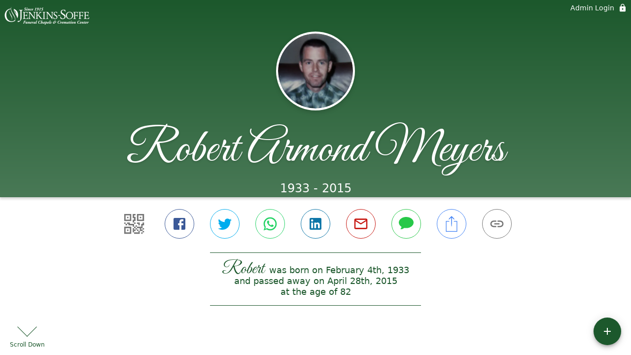

--- FILE ---
content_type: text/html; charset=utf-8
request_url: https://jenkins-soffe.com/obituaries/robert-meyers
body_size: 3098
content:
<!DOCTYPE html>
    <html lang="en">
    <head>
        <meta charset="utf-8">
        
        <meta name="viewport" content="width=device-width, initial-scale=1.0, maximum-scale=1.0, user-scalable=0" />
        <meta name="theme-color" content="#000000">
        <meta name=”mobile-web-app-capable” content=”yes”>
        <meta http-equiv="cache-control" content="no-cache, no-store" />
        <meta http-equiv="expires" content="Tue, 01 Jan 1980 1:00:00 GMT" />
        <meta http-equiv="pragma" content="no-cache" />

        <meta property="og:image" prefix="og: http://ogp.me/ns#" id="meta-og-image" content="https://res.cloudinary.com/gather-app-prod/image/upload/a_0,c_thumb,g_face,h_505,r_0,w_505/b_white,c_pad,d_gather_square.png,f_auto,h_630,q_auto,r_0,w_1200/v1/prod/user_provided/case/89770/case/1632384094459-hXWaFBgcmx" />
        <meta property="og:site_name" prefix="og: http://ogp.me/ns#" content="Robert Armond Meyers Obituary (1933 - 2015) - Taylorsville, UT" />
        <meta property="og:image:width" content="1200" />
        <meta property="og:image:height" content="630" />
        <meta property="og:title" content="Robert Armond Meyers Obituary (1933 - 2015) - Taylorsville, UT" />
        <meta property="og:description" content="Robert was born on February 4th, 1933 and passed away on 
        April 28th, 2015 at the age of 82" />
        <meta property="og:type" content="website" />
        <meta property="og:url" content="https://jenkins-soffe.com/obituaries/robert-meyers" />
        
        <meta property="fb:app_id" content="148316406021251" />

        <meta id="meta-case-name" content="robert-meyers" />
        <meta id="meta-case-fname" content="Robert" />
        <meta id="meta-case-lname" content="Meyers" />
        <meta id="meta-case-display-name" content="Robert Armond Meyers" />
        <meta id="meta-case-theme-color" content="#1c582c" />
        <meta id="meta-case-profile-photo" content="https://res.cloudinary.com/gather-app-prod/image/upload/a_0,c_thumb,g_face,h_505,r_0,w_505/c_limit,f_auto,h_304,q_auto,r_max,w_304/v1/prod/user_provided/case/89770/case/1632384094459-hXWaFBgcmx" />
        <meta id="meta-case-font-family" content="Great+Vibes" />
        <meta name="description" content="Robert was born on February 4th, 1933 and passed away on 
        April 28th, 2015 at the age of 82" />
        

        <link id="meta-fh-logo" href="https://res.cloudinary.com/gather-app-prod/image/upload/c_limit,f_auto,h_184,q_auto,w_640/v1/prod/user_provided/funeral_home/735/1627073660147-SvyAgPsHOx" />
        <link rel="manifest" id="gather-manifest" href="/static/manifest.json">
        <link id="fav-icon" rel="shortcut icon" type="image/png" href="https://res.cloudinary.com/gather-app-prod/image/upload/a_0,c_crop,h_800,r_0,w_800,x_0,y_0/c_limit,d_gather_square.png,f_png,h_64,q_auto,r_0,w_64/v1/prod/user_provided/funeral_home/735/1632501825275-qhyJlh-_Tx" />
        <link id="fav-apple-icon" rel="apple-touch-icon" href="https://res.cloudinary.com/gather-app-prod/image/upload/a_0,c_crop,h_800,r_0,w_800,x_0,y_0/c_limit,d_gather_square.png,f_png,h_64,q_auto,r_0,w_64/v1/prod/user_provided/funeral_home/735/1632501825275-qhyJlh-_Tx">
        <link id="fav-apple-icon-precomposed" rel="apple-touch-icon-precomposed" href="https://res.cloudinary.com/gather-app-prod/image/upload/a_0,c_crop,h_800,r_0,w_800,x_0,y_0/c_limit,d_gather_square.png,f_png,h_64,q_auto,r_0,w_64/v1/prod/user_provided/funeral_home/735/1632501825275-qhyJlh-_Tx">

        <link rel="canonical" href="https://jenkins-soffe.com/obituaries/robert-meyers" />

        <link rel="preconnect" crossorigin="anonymous" href="https://fonts.gstatic.com">
        <link rel="stylesheet" href="https://fonts.googleapis.com/icon?family=Material+Icons|Material+Icons+Outlined">
        <link rel="stylesheet" href="https://fonts.googleapis.com/css?family=Roboto:300,400,500">
        <link rel="stylesheet" href="https://fonts.googleapis.com/css2?family=Great+Vibes&display=swap">
        <link rel="stylesheet" href="https://fonts.googleapis.com/css2?family=Montserrat:ital,wght@0,100..900;1,100..900&display=swap" />
        <link rel="stylesheet" href="https://fonts.googleapis.com/css2?family=EB+Garamond:ital,wght@0,400..800;1,400..800&display=swap"/>
        <link rel="stylesheet" href="https://fonts.googleapis.com/css2?family=Tinos:ital,wght@0,400;0,700;1,400;1,700&display=swap"/>
        <link rel="stylesheet" href="https://fonts.googleapis.com/css2?family=Poppins:ital,wght@0,100;0,200;0,300;0,400;0,500;0,600;0,700;0,800;0,900;1,100;1,200;1,300;1,400;1,500;1,600;1,700;1,800;1,900&display=swap"/>
        <link rel="stylesheet" href="https://fonts.googleapis.com/css2?family=Great+Vibes&display=swap"/>


        <link rel="stylesheet" href="/static/css/styles20220620.css">
        <link rel="stylesheet" href="/static/css/calendly.css">
        <link rel="stylesheet" href="/static/css/caseLoadingPage20230131.css">
        <link rel="stylesheet" href="/static/js/index-D9zoTKqK.css">
        <script async src='https://www.google-analytics.com/analytics.js'></script>

        <title>Robert Armond Meyers Obituary (1933 - 2015) - Taylorsville, UT</title>
        <script type="application/ld+json">{"@context":"https://schema.org","@graph":[{"@type":"NewsArticle","headline":"Robert Armond Meyers Obituary","image":["https://res.cloudinary.com/gather-app-prod/image/upload/a_0,c_thumb,g_face,h_505,r_0,w_505/ar_1:1,c_crop,f_auto,g_faces:auto,q_auto,w_505/c_limit,w_1200/v1/prod/user_provided/case/89770/case/1632384094459-hXWaFBgcmx","https://res.cloudinary.com/gather-app-prod/image/upload/a_0,c_thumb,g_face,h_505,r_0,w_505/ar_4:3,c_crop,f_auto,g_faces:auto,q_auto,w_505/c_limit,w_1200/v1/prod/user_provided/case/89770/case/1632384094459-hXWaFBgcmx","https://res.cloudinary.com/gather-app-prod/image/upload/a_0,c_thumb,g_face,h_505,r_0,w_505/ar_16:9,c_crop,f_auto,g_faces:auto,q_auto,w_505/c_limit,w_1200/v1/prod/user_provided/case/89770/case/1632384094459-hXWaFBgcmx"],"wordCount":190,"articleBody":"1933 - 2015\n\nBobby died on April 28, 2015 in Taylorsville, Utah at the age of 82.  He was born February 4, 1933 in Murray, Utah to Armond V. and Margaret Shaw Meyers. \n\nHe graduated from Murray High School and worked various jobs doing landscaping and maintenance. Bobby enjoyed drawing, gardening, and holidays.\n\nHe is survived by loving sister, Judy Rigby; niece, Kris Winkler (Russ); nephew, Alan Rigby (Kristy); nephew, Sean Rigby (Chery); eight grand nieces and nephews; one great-grandniece; and many friends and neighbors.  The family would like to thank the Baze family for their care and friendship over the years.  \n\nPreceded in death by his parents; sister and brother-in-law, Joan and John Ramseyer; brother, Terry; brother-in-law, Glen Rigby; niece, Sherrie Rigby; and close friend, Steve Baze.  \n\nA graveside service will be held Saturday, May 2, 2015, 11:00 a.m. at Murray City Cemetery, 5600 South Vine Street, Murray. A visitation will be held Friday, May 1, 2015 from 3-5 p.m.at Jenkins-Soffe Mortuary, 4760 South State Street, Murray, UT.\n\nOnline condolences may be shared with the family at www.jenkins-soffe.com.\n\r\n\r\nFuneral Home:\r\nJenkins-Soffe Mortuary-Murray\r\n4760 South State Street\r\nMurray, UT 84107","author":{"@type":"Organization","name":"Jenkins-Soffe Mortuary"}}]}</script>
        <script>
            try {
                const urlParams = new URLSearchParams(window.location.search);
                const at = urlParams.get('at');
                if (at) {
                    if (at === 'NONE') {
                        localStorage.removeItem('authToken');
                    } else {
                        localStorage.setItem('authToken', at);
                    }
                }
                const params = new URLSearchParams(location.search.substring(1));
                urlParams.delete('at');
                urlParams.delete('_fwd');
                const qs = urlParams.toString();
                history.replaceState(
                    { id: document.title, source: 'web'},
                    document.title,
                    location.origin + location.pathname + (qs ? '?' + qs : '') + location.hash
                );
            } catch (ex) {}

            function checckIsDeathCertificateDialogOpen() {
                var deathCertificateDialog = document.getElementById('death-certificate-dialog');
                if (deathCertificateDialog) {
                var dcClassList = deathCertificateDialog.classList.value;
                return dcClassList.search(/hidden/) === -1;
                }
                return false;
            }

            // callback required by Google maps API package
            window.initMap = function () {};

        </script>
        <!-- Global site tag (gtag.js) - Google Analytics -->
        <script async src="https://www.googletagmanager.com/gtag/js?id=G-RR9WW9QLW2"></script>
        <script>
            window.dataLayer = window.dataLayer || [];
            function gtag(){dataLayer.push(arguments);}
            gtag('js', new Date());
            
            gtag('config', 'G-RR9WW9QLW2');
        </script>
    </head>
    
    <body id="body">
        <noscript>
        You need to enable JavaScript to run this app.
        </noscript>
        <div id="root">
        
        <div class="CaseLoadingPage-root" style="background: #1c582c;">
            <div class="CaseLoadingPage-topLoader">
                <div class="CaseLoadingPage-wrapper">
                    <svg class="CaseLoadingPage-lockIcon" focusable="false" viewBox="0 0 24 24"
                        aria-hidden="true" role="presentation">
                        <path d="M18 8h-1V6c0-2.76-2.24-5-5-5S7 3.24 7 6v2H6c-1.1 0-2 .9-2 2v10c0 1.1.9 2 2 
                            2h12c1.1 0 2-.9 2-2V10c0-1.1-.9-2-2-2zm-6 9c-1.1 0-2-.9-2-2s.9-2 2-2 2 .9 2 2-.9 
                            2-2 2zm3.1-9H8.9V6c0-1.71 1.39-3.1 3.1-3.1 1.71 0 3.1 1.39 3.1 3.1v2z">
                        </path>
                    </svg>
                    <div class="MuiCircularProgress-indeterminate CaseLoadingPage-fabProgress"
                        role="progressbar" style="width: 40px; height: 40px;">
                        <svg viewBox="22 22 44 44">
                            <circle class="MuiCircularProgress-circle MuiCircularProgress-circleIndeterminate"
                                cx="44" cy="44" r="20.2" fill="none" stroke-width="3.6"></circle>
                        </svg>
                    </div>
                </div>
            </div>
            <div class="CaseLoadingPage-logoOuter">
                <img src="https://res.cloudinary.com/gather-app-prod/image/upload/c_limit,f_auto,h_184,q_auto,w_640/v1/prod/user_provided/funeral_home/735/1627073660147-SvyAgPsHOx" alt="fh-logo">
            </div>
            <div class="CaseLoadingPage-userDetails">
                <p
                    class="CaseLoadingPage-loadingMemorialPage">
                    Loading Robert's Memorial Page...
                </p>
                <div class="CaseLoadingPage-avatarContainer">
                    <div class="CaseLoadingPage-avatar"
                        style="color: #1c582c; position: relative; background: none;">
                        <div class="CaseLoadingPage-avatar" style="color: #1c582c; border: none;">
                            <img alt="RM" src="https://res.cloudinary.com/gather-app-prod/image/upload/a_0,c_thumb,g_face,h_505,r_0,w_505/c_limit,f_auto,h_304,q_auto,r_max,w_304/v1/prod/user_provided/case/89770/case/1632384094459-hXWaFBgcmx">
                        </div>
                    </div>
                </div>
                <p class="CaseLoadingPage-displayName" style="font-family: 'Great Vibes', cursive, sans-serif !important;">
                    Robert Armond Meyers
                </p>
            </div>
        </div>
    
        </div>
        <div id="print-container"></div>
    <script type="module" src="/static/js/index-DxgNWhC5.js"></script>
    </body>
    <script src="/static/js/calendly.js"></script>
    </html>